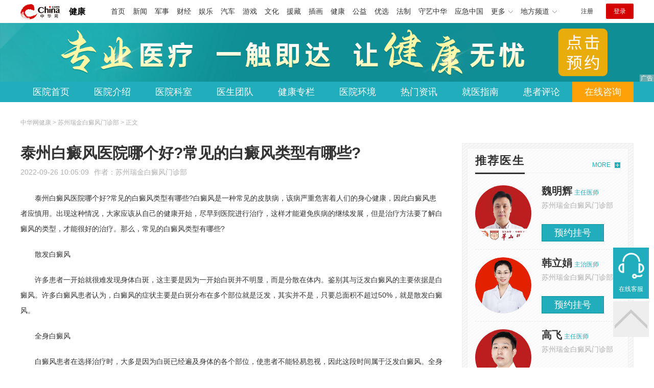

--- FILE ---
content_type: text/html
request_url: https://health.china.com/szrjbdf/news/20220926/43504285.html
body_size: 7119
content:
<!doctype html>
<html>
    <head>
        <meta charset="utf-8">
        <meta name="viewport" content="width=device-width,initial-scale=1.0,maximum-scale=1.0,minimum-scale=1.0,user-scalable=no"/>
        <link rel="stylesheet" href="/static/v02/css/global.css"/>
<link rel="stylesheet" href="/static/v02/css/style.css"/>
<style type="text/css">
	.friend-title{display:flex;}
	.friend-list{display:none;}
	.friend-list:first-child{display:block;}
</style>
        <title>泰州白癜风医院哪个好?常见的白癜风类型有哪些?_苏州瑞金白癜风门诊部_中华网健康频道</title>
        <meta name="keywords" content="泰州白癜风医院哪个好?常见的白癜风类型有哪些?,白癜风症状,白癜风的症状,白癜风什么症状">
        <meta name="description" content="　　泰州白癜风医院哪个好?常见的白癜风类型有哪些?白癜风是一种常见的皮肤病，该病严重危害着人们的身心健康，因此白癜风患者应慎用。出现这种情况，大家应该从自己的健康开始，尽早到医院进行治疗，这样才能避免疾病的继...">
        <meta http-equiv="Cache-Control" content="no-siteapp" />
        <meta http-equiv="Cache-Control" content="no-transform" />
        <meta name="applicable-device" content="pc" />
        <link rel="alternate" media="only screen and (max-width: 640px)" href="http://m.health.china.com/szrjbdf/news/20220926/43504285.html" />
        <meta name="mobile-agent" content="format=html5;url=http://m.health.china.com/szrjbdf/news/20220926/43504285.html">
    </head>
    <body>
        
    
<!-- /etc/hospital/pub_head_link.shtml start -->
    <div class="hosp_top_header_bg">
        <div class="hosp_top_header">
            <a href="/" class="logo">健康</a>
<!-- /etc/h_top_2021.shtml Start -->
<link href="//www.china.com/zh_cn/plugin/all/topheader/top_header_style_2021.css" rel="stylesheet">
<div class="top_header_bg">
    <div class="top_header">
        <ul class="top_header_channel">
            <li><a href="//www.china.com/" target="_blank">首页</a></li>
            <li><a href="//news.china.com/" target="_blank">新闻</a></li>
            <li><a href="//military.china.com" target="_blank">军事</a></li>
            <li><a href="//finance.china.com/" target="_blank">财经</a></li>
            <li><a href="//ent.china.com/" target="_blank">娱乐</a></li>
            <li><a href="//auto.china.com/" target="_blank">汽车</a></li>
            <li><a href="//game.china.com/" target="_blank">游戏</a></li>
            <li><a href="//culture.china.com/" target="_blank">文化</a></li>
            <li><a href="//yuanzang.china.com" target="_blank">援藏</a></li>
            <li><a href="//chahua.china.com/" target="_blank">插画</a></li>
            <li><a href="//health.china.com/" target="_blank">健康</a></li>
            <li><a href="//gongyi.china.com/" target="_blank">公益</a></li>
            <li><a href="//youxuan.china.com/" target="_blank">优选</a></li>
            <li><a href="//law.china.com/" target="_blank">法制</a></li>
            <li><a href="//shouyi.china.com/" target="_blank">守艺中华</a></li>
            <li><a href="//news.china.com/EmergencyChina/" target="_blank">应急中国</a></li>
            <li class="top_header_sub">更多<div class="sub"><a href="//fo.china.com/" target="_blank">佛学</a><!-- <a href="//jiu.china.com/" target="_blank">酒业</a> --><a href="//history.china.com" target="_blank">文史</a><a href="//gushici.china.com/" target="_blank">古诗词</a><a href="//art.china.com/renwu/" target="_blank">人物</a><a href="//jiemeng.china.com/" target="_blank">解梦</a><a href="//life.china.com/" target="_blank">生活</a><a href="//business.china.com/" target="_blank">商业</a><a href="//ai5g.china.com/" target="_blank">数智</a></div></li>
            <li class="top_header_sub">地方频道<div class="sub"><!-- <a href="//fj.china.com/" target="_blank">福建</a> --><a href="//hb.china.com/" target="_blank">湖北</a><!-- <a href="//henan.china.com/" target="_blank">河南</a> <a href="//jiangsu.china.com/" target="_blank">江苏</a>--><a href="//sd.china.com/" target="_blank">山东</a><a href="//sx.china.com/" target="_blank">山西</a><a href="//shaanxi.china.com/" target="_blank">丝路</a></div></li>
        </ul>
        <script>(function(){var hover=function(elem,overCallback,outCallback){var isHover=false;var preOvTime=new Date().getTime();function over(e){var curOvTime=new Date().getTime();isHover=true;if(curOvTime-preOvTime>10){overCallback(e,elem)}preOvTime=curOvTime};function out(e){var curOvTime=new Date().getTime();preOvTime=curOvTime;isHover=false;setTimeout(function(){if(!isHover){outCallback(e,elem)}},10)};elem.addEventListener('mouseover',over,false);elem.addEventListener('mouseout',out,false)};var _elem=document.querySelectorAll('.top_header_sub');for(var i=0,j=_elem.length;i<j;i++){hover(_elem[i],function(e,elem){elem.className='top_header_sub over'},function(e,elem){elem.className='top_header_sub'})}})();</script>
        <ul class="top_header_nav">
            <li><span id="headNavLogin" class="headNavLogin"><a id="headNav_reg" href="//passport.china.com/reg/mobile" target="_blank" class="reg">注册</a><a id="headNav_login" href="//passport.china.com/" target="_blank" class="login">登录</a></span></li>
        </ul>
        <script src="//dvsend.china.com/china_login/js/china_api_login.js"></script>
        <script>china_api_login({id:'headNavLogin',initHTML:'<a id="headNav_reg" href="//passport.china.com/reg/mobile" target="_blank" class="reg">注册</a><a id="headNav_login" href="//passport.china.com/" target="_blank" class="login">登录</a>',logonHTML:'<em class="headNavLogout"><span title="[F7:nickname /]"><a href="//passport.china.com/">[F7:nickname /]</a></span>[F7:out /]</em>'});</script>
    </div>
</div>
<!-- /etc/h_top_2021.shtml End -->
        </div>
    </div>
<!-- /etc/hospital/pub_head_link.shtml end -->

    <!-- 头部 -->
    <div id="hosp-header">
        <div id="hosp-header-banner">
            <a href=""><img src="https://img0.utuku.imgcdc.com/uploadimg/health/20240920/b70697d3-a37b-41e3-914c-5cdd77a6309b.jpg" alt=""></a>
            
        </div>
        <div id="hosp-nav-bg">
            <ul class="hosp-nav">
                <li><a href="https://health.china.com/szrjbdf/">医院首页</a></li><li><a href="https://health.china.com/szrjbdf/jianjie/">医院介绍</a></li><li><a href="https://health.china.com/szrjbdf/keshi/">医院科室</a></li><li><a href="https://health.china.com/szrjbdf/doctor/">医生团队</a></li><li><a href="https://health.china.com/jkzl/szrjbdf/">健康专栏</a></li><li><a href="https://health.china.com/szrjbdf/yiyuanhj/">医院环境</a></li><li><a href="https://health.china.com/szrjbdf/news/">热门资讯</a></li><li><a href="https://health.china.com/szrjbdf/jiuyizhinan/">就医指南</a></li><li><a href="https://health.china.com/szrjbdf/comment/">患者评论</a></li><li class="special"><a href="" rel="nofollow">在线咨询</a></li>
            </ul>
        </div>
    </div>


        <!-- 主体 -->
        <div class="wrap clearfix">
            <div class="wrap-left">
                <div class="crumbs">中华网健康 > 苏州瑞金白癜风门诊部 > 正文</div>
                <div class="article-area" id="chan_mainBlk">
                    <div class="article-title" id="chan_newsTitle">泰州白癜风医院哪个好?常见的白癜风类型有哪些?</div>
                    <div class="article-info"><span class="article-info-time">2022-09-26 10:05:09</span><span class="article-info-source">作者：<a href='http://health.china.com/szrjbdf/' target='_blank'>苏州瑞金白癜风门诊部</a></span>
                    </div>
                    <iframe id="" name="" src="/hospital/934/common/media.shtml" width="810" height="80" frameborder="0" marginwidth="0" marginheight="0" scrolling="no" allowtransparency="true" ></iframe>
                    <div class="article-content clearfix" id="chan_newsDetail">
                        <p>泰州白癜风医院哪个好?常见的白癜风类型有哪些?白癜风是一种常见的皮肤病，该病严重危害着人们的身心健康，因此白癜风患者应慎用。出现这种情况，大家应该从自己的健康开始，尽早到医院进行治疗，这样才能避免疾病的继续发展，但是治疗方法要了解白癜风的类型，才能很好的治疗。那么，常见的白癜风类型有哪些?</p><p>散发白癜风</p><p>许多患者一开始就很难发现身体白斑，这主要是因为一开始白斑并不明显，而是分散在体内。鉴别其与泛发白癜风的主要依据是白癜风。许多白癜风患者认为，白癜风的症状主要是白斑分布在多个部位就是泛发，其实并不是，只要总面积不超过50%，就是散发白癜风。</p><p>全身白癜风</p><p>白癜风患者在选择治疗时，大多是因为白斑已经遍及身体的各个部位，使患者不能轻易忽视，因此这段时间属于泛发白癜风。全身白癜风多发，白斑成片。全身白癜风的症状，可累及患者多个部位，而白斑很少会单独出现，往往是一个大块，形状不规则，面积很大。白癜风患者皮损呈对称。如白癜风患者一侧的肘部，出现白斑，则白癜风表现通常是在同一时间，另一侧也是如此。全身白癜风，通常黑色素细胞受损较严重，而发病于眉毛、头等部位，常导致头发变白。</p><p>常见的白癜风类型有哪些?通过以上两点对白癜风两大症状的相关介绍，相信大家也已经很清楚这两种白癜风的症状了。在人生的道路上，每个人都要注意保护自己的健康，一旦有病就应尽早到专业的医院进行针对的治疗，千万不能耽误病情，耽误治疗的时间。白癜风是一种常见的疾病，白癜风是一种常见的疾病，在日常生活中要注意保护皮肤，合理的饮食，这样可以有效的预防白癜风的发生。</p><p><br></p>
                      <div class="pagego mt20"><a class="pagebtn prev" href="https://health.china.com/szrjbdf/news/20220926/43504123.html">上一页</a><a class="pagebtn next" href="https://health.china.com/szrjbdf/news/20220926/43504991.html">下一页</a></div>
                    </div>
                    
                    <!-- 内页浮动 -->
                    <div class="article-m-left" id="pc_article_ad"></div>
                </div>
                <!-- 相关阅读 -->
                <div class="wp-title">
                    <h2>相关阅读</h2>
                </div>
                <ul class="hosp-list">
                    
                    
                    <li>
                        <div class="hosp-list-news clearfix">
                            <a href="https://health.china.com/szrjbdf/tsyl/20240611/46669366.html" target="_blank" class="hosp-list-img">
                                <img src="https://img2.utuku.imgcdc.com/150x150/health/20240608/827a2511-c25e-44aa-baa2-6b927fdf34b6.jpg" alt=""></a>
                            <h3>
                                <a href="https://health.china.com/szrjbdf/tsyl/20240611/46669366.html" target="_blank">苏州白癜风公开苏州白癜风，6月8日-10日，苏州瑞金白癜风医院邀约华山医院白癜风专家陈连军医生坐诊</a>
                            </h3>
                            <p>　　现场： 苏州儿童医院治疗白癜风 前十公开苏州治疗白癜风较好的医院 6月8日-10日，苏州瑞金白癜风医院邀约华山医院白癜风专家陈连军医生坐诊，治疗节段型白癜风的过程中，患者和医疗从业者可能会陷入一些常见的误区，这些误区不仅可能延误治疗</p>
                        </div>
                        <div class="hosp-list-info">
                            <span class="hosp-list-time">2024-06-11 09:52:47</span>
                            <span class="hosp-list-tags"><i>苏州白癜风医院</i></span>
                        </div>
                    </li>
                    
                    

                    
                    <li>
                        <div class="hosp-list-news clearfix">
                            <a href="https://health.china.com/szrjbdf/tsyl/20240626/46755655.html" target="_blank" class="hosp-list-img">
                                <img src="https://img2.utuku.imgcdc.com/150x150/health/20240626/5985ac45-f8fa-4e51-99fc-cc1893cb3d3a.jpg" alt=""></a>
                            <h3>
                                <a href="https://health.china.com/szrjbdf/tsyl/20240626/46755655.html" target="_blank">新公布-泰州哪里医院白癜风较好实时更新：陈连军和魏明辉医生会定期巡诊苏州瑞金专科白癜风医院</a>
                            </h3>
                            <p>　　新公布-泰州哪里医院白癜风较好实时更新：陈连军和魏明辉医生会定期巡诊苏州瑞金专科白癜风医院，花斑癣跟白癜风怎么区分？花斑癣和白癜风是两种常见的皮肤疾病，它们的症状表现有时颇为相似，容易导致患者混淆</p>
                        </div>
                        <div class="hosp-list-info">
                            <span class="hosp-list-time">2024-06-26 14:13:04</span>
                            <span class="hosp-list-tags"><i>泰州白癜风医院</i><i>泰州白癜风</i><i>白癜风的治疗</i><i>白癜风的病因</i><i>白癜风症状</i></span>
                        </div>
                    </li>
                    
                    

                    
                    <li>
                        <div class="hosp-list-news clearfix">
                            <a href="https://health.china.com/szrjbdf/tsyl/20240605/46644619.html" target="_blank" class="hosp-list-img">
                                <img src="https://img2.utuku.imgcdc.com/150x150/health/20240605/7285684c-8f82-42f8-96c6-0eba6cb81e59.jpg" alt=""></a>
                            <h3>
                                <a href="https://health.china.com/szrjbdf/tsyl/20240605/46644619.html" target="_blank">白癜风苏州医院推荐白癜风医院苏州6月8日-10日，苏州瑞金白癜风医院邀约华山医院白癜风专家陈连军医生坐诊</a>
                            </h3>
                            <p>　　现场： 苏州哪个医院可以看好白癜风 前十公开苏州治疗白癜风较好的医院 -魏明辉医生会定期巡诊苏州瑞金专科白癜风医院，节段型白癜风，作为白癜风的一种特殊类型，其特征是白斑沿某一神经节段单侧分布，通常进展缓慢，预后相对稳定</p>
                        </div>
                        <div class="hosp-list-info">
                            <span class="hosp-list-time">2024-06-05 13:55:10</span>
                            <span class="hosp-list-tags"><i>苏州白癜风医院</i></span>
                        </div>
                    </li>
                    
                    

                    
                    <li>
                        <div class="hosp-list-news clearfix">
                            <a href="https://health.china.com/szrjbdf/tsyl/20240604/46639061.html" target="_blank" class="hosp-list-img">
                                <img src="https://img1.utuku.imgcdc.com/150x150/health/20240604/adc7fa98-8f04-45de-93b9-c82e199a424e.jpg" alt=""></a>
                            <h3>
                                <a href="https://health.china.com/szrjbdf/tsyl/20240604/46639061.html" target="_blank">苏州白癜风医院报名表苏州白癜风医院6月8日-10日苏州瑞金白癜风医院邀约华山医院白癜风专家陈连军医生坐诊</a>
                            </h3>
                            <p>　　现场： 苏州白癜风医院哪家便宜 前十公开苏州治疗白癜风较好的医院 6月8日-10日，苏州瑞金白癜风医院邀约华山医院白癜风专家陈连军医生坐诊，
　　节段型白癜风是一种常见的色素失调疾病，其特点是皮肤局部出现白色斑块</p>
                        </div>
                        <div class="hosp-list-info">
                            <span class="hosp-list-time">2024-06-04 16:10:52</span>
                            <span class="hosp-list-tags"><i>苏州白癜风医院</i></span>
                        </div>
                    </li>
                    
                    

                    
                    <li>
                        <div class="hosp-list-news clearfix">
                            <h3>
                                <a href="https://health.china.com/szrjbdf/news/20241025/47447461.html" target="_blank">排行榜单-无锡哪家医院看白癜风好-专业治疗：10月27日下午，周珏伟巡诊苏州瑞金白癜风医院</a>
                            </h3>
                            <p>　　排行榜单-无锡哪家医院看白癜风好-专业治疗：10月27日下午，周珏伟巡诊苏州瑞金白癜风医院，答：1、无锡哪家医院看白癜风好2、无锡医院白癜风那儿好3、苏州白癜风治疗哪里医院好</p>
                        </div>
                        <div class="hosp-list-info">
                            <span class="hosp-list-time">2025-05-06 17:09:22</span>
                            <span class="hosp-list-tags"><i>白癜风</i><i>周珏伟巡诊</i><i>苏州瑞金白癜风医院</i><i>白癜风的症状</i></span>
                        </div>
                    </li>
                    
                    

                </ul>

            </div>
            <div class="wrap-right">
                <!-- pc 右侧 广告 通用 start -->
                
<div class="media-list-right mt0"></div>
                <!-- pc 右侧 广告 通用 end -->
                <!--推荐医生start-->
                
<div class="wp_right_bg mt40">
    <div class="wp_right_bg_inner">
        <div class="side-hd">
            <h2>推荐医生</h2>
            <a class="more" href="https://health.china.com/szrjbdf/doctor/">MORE</a>
        </div>

        <ul class="hosp-list-dr">
            
            <li><a href="https://health.china.com/szrjbdf/doctor_52860/" target="_blank"><img src="https://img0.utuku.imgcdc.com/uploadimg/health/20241017/3994b01d-43c1-49cf-bf05-c680d6322e57.jpg" alt="魏明辉">
                <em>魏明辉</em>
            </a><strong>主任医师 </strong>
                <p>苏州瑞金白癜风门诊部</p>
                <div class="hosp-list-btn"><a href="https://health.china.com/szrjbdf/doctor_52860/" target="_blank" class="btn bg-green">预约挂号</a></div>
            </li>
            

            <li><a href="https://health.china.com/szrjbdf/doctor_44107/" target="_blank"><img src="https://img3.utuku.imgcdc.com/uploadimg/health/20221114/51ea54b4-7740-4041-b521-76cd4c43646a.png" alt="韩立娟">
                <em>韩立娟</em>
            </a><strong>主治医师 </strong>
                <p>苏州瑞金白癜风门诊部</p>
                <div class="hosp-list-btn"><a href="https://health.china.com/szrjbdf/doctor_44107/" target="_blank" class="btn bg-green">预约挂号</a></div>
            </li>
            

            <li><a href="https://health.china.com/szrjbdf/doctor_52907/" target="_blank"><img src="https://img1.utuku.imgcdc.com/uploadimg/health/20230707/2d7c7ad2-0202-4e08-a5e3-01acb2a330d4.jpg" alt="高飞">
                <em>高飞</em>
            </a><strong>主任医师 </strong>
                <p>苏州瑞金白癜风门诊部</p>
                <div class="hosp-list-btn"><a href="https://health.china.com/szrjbdf/doctor_52907/" target="_blank" class="btn bg-green">预约挂号</a></div>
            </li>
            


        </ul>
    </div>
</div>

                <!--推荐医生end-->
                <!--热词搜索start-->
                <!-- 热词搜索去掉 工单#6125 -->

                <!--热词搜索end-->
                <!--热门资讯start-->
                
<div class="wp_right_bg mt40">
    <div class="wp_right_bg_inner">
        <div class="side-hd">
            <h2>相关资讯</h2>
            <a class="more" href="https://health.china.com/szrjbdf/news/">MORE</a>
        </div>
        <ul class="hosp-list-txt">
            
            <li><a href="https://health.china.com/szrjbdf/news/20250228/48027058.html" target="_blank">热点速看：苏州哪家医院白癜风能看好排名榜单-即日起至3月2日，特邀复旦大学附属华山医院专家陈主任巡诊!</a></li>
            

            <li><a href="https://health.china.com/szrjbdf/news/20250227/48021985.html" target="_blank">口碑榜：苏州白癜风专科医院口碑怎么样热点宣布-即日起至3月2日，特邀复旦大学附属华山医院专家陈主任巡诊!</a></li>
            

            <li><a href="https://health.china.com/szrjbdf/news/20250226/48017317.html" target="_blank">正式发表：无锡治白癜风哪里医院好些实力评估-即日起至3月2日，特邀复旦大学附属华山医院专家陈主任巡诊!</a></li>
            

            <li><a href="https://health.china.com/szrjbdf/news/20250225/48013030.html" target="_blank">实时排行：常州哪个白癜风治疗医院好口碑榜-即日起至3月2日，特邀复旦大学附属华山医院专家陈主任巡诊!</a></li>
            

            <li><a href="https://health.china.com/szrjbdf/news/20250224/48008629.html" target="_blank">【苏州瑞金·活动通知】专家领衔!苏州瑞金初春白癜风*化会诊开启!</a></li>
            

            <li><a href="https://health.china.com/szrjbdf/news/20250224/48008627.html" target="_blank">重点揭晓：苏州白癜风哪家医院专业见证-即日起至3月2日，特邀复旦大学附属华山医院专家陈主任巡诊!</a></li>
            

            <li><a href="https://health.china.com/szrjbdf/news/20250224/48006249.html" target="_blank">热点推荐：无锡白癜风哪家医院能治的好特别报道-即日起至2月23日，复旦大学附属华山医院魏明辉主任巡诊!</a></li>
            

            <li><a href="https://health.china.com/szrjbdf/news/20250221/47998596.html" target="_blank">热点推荐：苏州哪里医院治疗白癜风比较正规口碑榜-即日起至2月23日，复旦大学附属华山医院魏明辉主任巡诊!</a></li>
            

            <li><a href="https://health.china.com/szrjbdf/news/20250220/47994898.html" target="_blank">公布：无锡医院白癜风哪比较好实力评估-即日起至2月23日，复旦大学附属华山医院魏明辉主任巡诊!</a></li>
            

            <li><a href="https://health.china.com/szrjbdf/news/20250219/47989249.html" target="_blank">实力评估：苏州哪个白癜风医院有名科普-即日起至2月23日，复旦大学附属华山医院魏明辉主任巡诊!</a></li>
            

        </ul>
    </div>
</div>

                <!--热门资讯end-->
                <!--特色医疗start-->
                
<div class="wp_right_bg mt40">
    <div class="wp_right_bg_inner">
        <div class="side-hd">
            <h2>健康专栏</h2>
            <a class="more" href="https://health.china.com/jkzl/szrjbdf/">MORE</a>
        </div>
        <ul class="hosp-list-txt">
            
            <li><a href="https://health.china.com/jkzl/szrjbdf/20250510/48313666.html" target="_blank">苏州治疗儿童白癜风的医院-苏州有没有专治白癜风的地方</a></li>
            

            <li><a href="https://health.china.com/jkzl/szrjbdf/20250510/48313464.html" target="_blank">苏州治疗白癜风哪家医院费用低-苏州白癜风专科医院是哪家</a></li>
            

            <li><a href="https://health.china.com/jkzl/szrjbdf/20250510/48313167.html" target="_blank">苏州哪家白癜风医院正规-苏州白癜风哪个医院治疗</a></li>
            

            <li><a href="https://health.china.com/jkzl/szrjbdf/20250509/48311454.html" target="_blank">苏州有哪些白癜风专科医院-苏州哪家白癜风医院好</a></li>
            

            <li><a href="https://health.china.com/jkzl/szrjbdf/20250228/48027042.html" target="_blank">近期公开-泰州看白癜风哪里是好的医院-热搜：即日起至3月2日，特邀复旦大学附属华山医院专家陈主任巡诊！</a></li>
            

            <li><a href="https://health.china.com/jkzl/szrjbdf/20250227/48021986.html" target="_blank">真相-泰州白癜风医院去哪好-排名一览：即日起至3月2日，特邀复旦大学附属华山医院专家陈主任巡诊！</a></li>
            

            <li><a href="https://health.china.com/jkzl/szrjbdf/20250226/48017273.html" target="_blank">播报-泰州白癜风医院怎么治-资讯：即日起至3月2日，特邀复旦大学附属华山医院专家陈主任巡诊！</a></li>
            

            <li><a href="https://health.china.com/jkzl/szrjbdf/20250224/48008758.html" target="_blank">报道-泰州白癜风哪家好-播报：即日起至3月2日，特邀复旦大学附属华山医院专家陈主任巡诊！</a></li>
            

            <li><a href="https://health.china.com/jkzl/szrjbdf/20250221/47998977.html" target="_blank">热点-泰州白癜风医院到哪家好-速看：即日起至2月23日，复旦大学附属华山医院魏明辉主任巡诊！</a></li>
            

            <li><a href="https://health.china.com/jkzl/szrjbdf/20250220/47995412.html" target="_blank">公开话题-泰州的白癜风医院-口碑：即日起至2月23日，复旦大学附属华山医院魏明辉主任巡诊！</a></li>
            

        </ul>
    </div>
</div>

                <!--特色医疗end-->
            </div>
        </div>
        <div class="media-fixed mf-l" id="pc_xuanfu_duilian_left"></div>
<input type="hidden" name="hospital_dir" id="hospital_dir" value="szrjbdf"/>
        <!--hospital foot start-->
<div class="hosp-contact">
     <ul class="hosp-nav">
        <li><a href="https://health.china.com/szrjbdf/">医院首页</a></li><li><a href="https://health.china.com/szrjbdf/jianjie/">医院介绍</a></li><li><a href="https://health.china.com/szrjbdf/keshi/">医院科室</a></li><li><a href="https://health.china.com/szrjbdf/doctor/">医生团队</a></li><li><a href="https://health.china.com/jkzl/szrjbdf/">健康专栏</a></li><li><a href="https://health.china.com/szrjbdf/yiyuanhj/">医院环境</a></li><li><a href="https://health.china.com/szrjbdf/news/">热门资讯</a></li><li><a href="https://health.china.com/szrjbdf/jiuyizhinan/">就医指南</a></li><li><a href="https://health.china.com/szrjbdf/comment/">患者评论</a></li><li class="special"><a href="" rel="nofollow">在线咨询</a></li>
    </ul>
</div>
<div id="hosp-footer-bg">
    <div id="hosp-footer">
        <div class="hosp-copy-btn">
            <a href="" target="_blank" class="btn bg-green">预约挂号</a>
            <a href="" target="_blank" class="btn bg-white">在线咨询</a>
        </div>
        <div class="hosp-footer-qr"><img src="https://img1.utuku.imgcdc.com/uploadimg/health/20240412/17e7e1bc-d103-4dd5-b3d6-30acea697a82.jpg" alt="苏州瑞金白癜风门诊部预约挂号"></div>
        <div class="hosp-copy">
            <p class="hosp-copy-name">苏州瑞金白癜风门诊部<span>(苏州瑞金白癜风医院、苏州白癜风医院)</span></p>
            <p class="hosp-copy-addr">江苏省苏州市吴中区迎春南路191号</p>
            <p class="hosp-copy-tel">0512-65962072</p>
            <p>版权所有：苏州瑞金白癜风门诊部</p>
            <p class="hosp-copy-declare">申明：中华网健康频道登载此文出于传递更多信息之目的，并不意味着赞同其观点或证实其描述。文章内容仅供参考，具体治疗及选购请咨询医生或相关专业人士。</p>
        </div>
    </div>
</div>

<div class="fixed-toolbar">
    <a href="" class="online-service">在线客服</a>
    <span class="gotop"></span>
</div>
<!--hospital foot end-->

        <script src="/static/v02/js/jquery-3.4.1.min.js"></script>
<script src="/static/v02/js/jquery.SuperSlide.2.1.3.js"></script>
<script src="/static/v02/js/main.js"></script>
<script src="/static/v02/js/media.min.js"></script>
<script type="text/javascript">
	$('.friend-titleLsit span').on('click',function(){
		var $this = $(this);
		var pid = $this.attr('data-value');
		$('#sl_'+pid).show().siblings().hide();
	})
</script>
<!--统计代码-->
<script>
var _hmt = _hmt || [];
(function() {
var hm = document.createElement("script");
hm.src = "https://hm.baidu.com/hm.js?52674a7a080f42871737e0b0591bc9f1";
var s = document.getElementsByTagName("script")[0]; 
s.parentNode.insertBefore(hm, s);
})();
</script>
      
    </body>
</html>